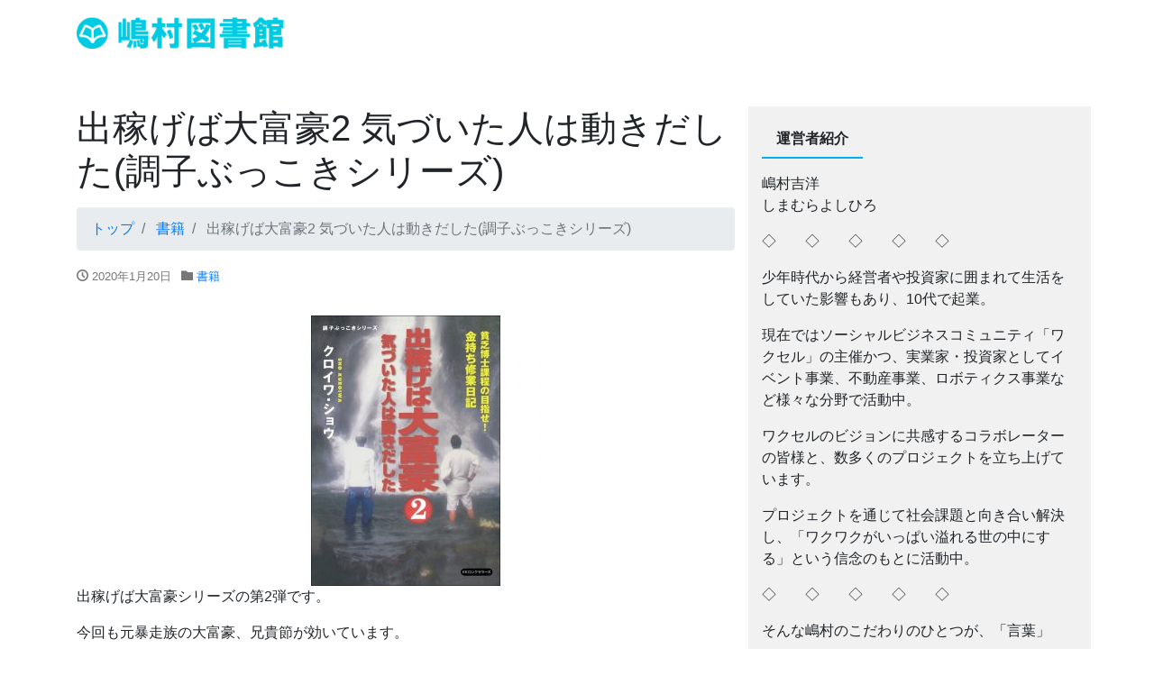

--- FILE ---
content_type: text/html; charset=UTF-8
request_url: https://shimamura-library.jp/2020/01/20/978-4845431717/
body_size: 12695
content:
<!DOCTYPE html>
<html lang="ja">
<head>
<meta charset="utf-8">
<meta name="viewport" content="width=device-width, initial-scale=1">
<link rel="start" href="https://shimamura-library.jp" title="トップ">
<title>出稼げば大富豪2 気づいた人は動きだした(調子ぶっこきシリーズ) &#8211; 嶋村図書館</title>
<meta name='robots' content='max-image-preview:large' />
<link rel='dns-prefetch' href='//www.googletagmanager.com' />
<link rel="alternate" type="application/rss+xml" title="嶋村図書館 &raquo; フィード" href="https://shimamura-library.jp/feed/" />
<link rel="alternate" type="application/rss+xml" title="嶋村図書館 &raquo; コメントフィード" href="https://shimamura-library.jp/comments/feed/" />
<link rel="alternate" type="application/rss+xml" title="嶋村図書館 &raquo; 出稼げば大富豪2 気づいた人は動きだした(調子ぶっこきシリーズ) のコメントのフィード" href="https://shimamura-library.jp/2020/01/20/978-4845431717/feed/" />
<link rel="alternate" title="oEmbed (JSON)" type="application/json+oembed" href="https://shimamura-library.jp/wp-json/oembed/1.0/embed?url=https%3A%2F%2Fshimamura-library.jp%2F2020%2F01%2F20%2F978-4845431717%2F" />
<link rel="alternate" title="oEmbed (XML)" type="text/xml+oembed" href="https://shimamura-library.jp/wp-json/oembed/1.0/embed?url=https%3A%2F%2Fshimamura-library.jp%2F2020%2F01%2F20%2F978-4845431717%2F&#038;format=xml" />
<style id='wp-img-auto-sizes-contain-inline-css'>
img:is([sizes=auto i],[sizes^="auto," i]){contain-intrinsic-size:3000px 1500px}
/*# sourceURL=wp-img-auto-sizes-contain-inline-css */
</style>
<style id='wp-emoji-styles-inline-css'>

	img.wp-smiley, img.emoji {
		display: inline !important;
		border: none !important;
		box-shadow: none !important;
		height: 1em !important;
		width: 1em !important;
		margin: 0 0.07em !important;
		vertical-align: -0.1em !important;
		background: none !important;
		padding: 0 !important;
	}
/*# sourceURL=wp-emoji-styles-inline-css */
</style>
<style id='wp-block-library-inline-css'>
:root{--wp-block-synced-color:#7a00df;--wp-block-synced-color--rgb:122,0,223;--wp-bound-block-color:var(--wp-block-synced-color);--wp-editor-canvas-background:#ddd;--wp-admin-theme-color:#007cba;--wp-admin-theme-color--rgb:0,124,186;--wp-admin-theme-color-darker-10:#006ba1;--wp-admin-theme-color-darker-10--rgb:0,107,160.5;--wp-admin-theme-color-darker-20:#005a87;--wp-admin-theme-color-darker-20--rgb:0,90,135;--wp-admin-border-width-focus:2px}@media (min-resolution:192dpi){:root{--wp-admin-border-width-focus:1.5px}}.wp-element-button{cursor:pointer}:root .has-very-light-gray-background-color{background-color:#eee}:root .has-very-dark-gray-background-color{background-color:#313131}:root .has-very-light-gray-color{color:#eee}:root .has-very-dark-gray-color{color:#313131}:root .has-vivid-green-cyan-to-vivid-cyan-blue-gradient-background{background:linear-gradient(135deg,#00d084,#0693e3)}:root .has-purple-crush-gradient-background{background:linear-gradient(135deg,#34e2e4,#4721fb 50%,#ab1dfe)}:root .has-hazy-dawn-gradient-background{background:linear-gradient(135deg,#faaca8,#dad0ec)}:root .has-subdued-olive-gradient-background{background:linear-gradient(135deg,#fafae1,#67a671)}:root .has-atomic-cream-gradient-background{background:linear-gradient(135deg,#fdd79a,#004a59)}:root .has-nightshade-gradient-background{background:linear-gradient(135deg,#330968,#31cdcf)}:root .has-midnight-gradient-background{background:linear-gradient(135deg,#020381,#2874fc)}:root{--wp--preset--font-size--normal:16px;--wp--preset--font-size--huge:42px}.has-regular-font-size{font-size:1em}.has-larger-font-size{font-size:2.625em}.has-normal-font-size{font-size:var(--wp--preset--font-size--normal)}.has-huge-font-size{font-size:var(--wp--preset--font-size--huge)}.has-text-align-center{text-align:center}.has-text-align-left{text-align:left}.has-text-align-right{text-align:right}.has-fit-text{white-space:nowrap!important}#end-resizable-editor-section{display:none}.aligncenter{clear:both}.items-justified-left{justify-content:flex-start}.items-justified-center{justify-content:center}.items-justified-right{justify-content:flex-end}.items-justified-space-between{justify-content:space-between}.screen-reader-text{border:0;clip-path:inset(50%);height:1px;margin:-1px;overflow:hidden;padding:0;position:absolute;width:1px;word-wrap:normal!important}.screen-reader-text:focus{background-color:#ddd;clip-path:none;color:#444;display:block;font-size:1em;height:auto;left:5px;line-height:normal;padding:15px 23px 14px;text-decoration:none;top:5px;width:auto;z-index:100000}html :where(.has-border-color){border-style:solid}html :where([style*=border-top-color]){border-top-style:solid}html :where([style*=border-right-color]){border-right-style:solid}html :where([style*=border-bottom-color]){border-bottom-style:solid}html :where([style*=border-left-color]){border-left-style:solid}html :where([style*=border-width]){border-style:solid}html :where([style*=border-top-width]){border-top-style:solid}html :where([style*=border-right-width]){border-right-style:solid}html :where([style*=border-bottom-width]){border-bottom-style:solid}html :where([style*=border-left-width]){border-left-style:solid}html :where(img[class*=wp-image-]){height:auto;max-width:100%}:where(figure){margin:0 0 1em}html :where(.is-position-sticky){--wp-admin--admin-bar--position-offset:var(--wp-admin--admin-bar--height,0px)}@media screen and (max-width:600px){html :where(.is-position-sticky){--wp-admin--admin-bar--position-offset:0px}}

/*# sourceURL=wp-block-library-inline-css */
</style><style id='wp-block-image-inline-css'>
.wp-block-image>a,.wp-block-image>figure>a{display:inline-block}.wp-block-image img{box-sizing:border-box;height:auto;max-width:100%;vertical-align:bottom}@media not (prefers-reduced-motion){.wp-block-image img.hide{visibility:hidden}.wp-block-image img.show{animation:show-content-image .4s}}.wp-block-image[style*=border-radius] img,.wp-block-image[style*=border-radius]>a{border-radius:inherit}.wp-block-image.has-custom-border img{box-sizing:border-box}.wp-block-image.aligncenter{text-align:center}.wp-block-image.alignfull>a,.wp-block-image.alignwide>a{width:100%}.wp-block-image.alignfull img,.wp-block-image.alignwide img{height:auto;width:100%}.wp-block-image .aligncenter,.wp-block-image .alignleft,.wp-block-image .alignright,.wp-block-image.aligncenter,.wp-block-image.alignleft,.wp-block-image.alignright{display:table}.wp-block-image .aligncenter>figcaption,.wp-block-image .alignleft>figcaption,.wp-block-image .alignright>figcaption,.wp-block-image.aligncenter>figcaption,.wp-block-image.alignleft>figcaption,.wp-block-image.alignright>figcaption{caption-side:bottom;display:table-caption}.wp-block-image .alignleft{float:left;margin:.5em 1em .5em 0}.wp-block-image .alignright{float:right;margin:.5em 0 .5em 1em}.wp-block-image .aligncenter{margin-left:auto;margin-right:auto}.wp-block-image :where(figcaption){margin-bottom:1em;margin-top:.5em}.wp-block-image.is-style-circle-mask img{border-radius:9999px}@supports ((-webkit-mask-image:none) or (mask-image:none)) or (-webkit-mask-image:none){.wp-block-image.is-style-circle-mask img{border-radius:0;-webkit-mask-image:url('data:image/svg+xml;utf8,<svg viewBox="0 0 100 100" xmlns="http://www.w3.org/2000/svg"><circle cx="50" cy="50" r="50"/></svg>');mask-image:url('data:image/svg+xml;utf8,<svg viewBox="0 0 100 100" xmlns="http://www.w3.org/2000/svg"><circle cx="50" cy="50" r="50"/></svg>');mask-mode:alpha;-webkit-mask-position:center;mask-position:center;-webkit-mask-repeat:no-repeat;mask-repeat:no-repeat;-webkit-mask-size:contain;mask-size:contain}}:root :where(.wp-block-image.is-style-rounded img,.wp-block-image .is-style-rounded img){border-radius:9999px}.wp-block-image figure{margin:0}.wp-lightbox-container{display:flex;flex-direction:column;position:relative}.wp-lightbox-container img{cursor:zoom-in}.wp-lightbox-container img:hover+button{opacity:1}.wp-lightbox-container button{align-items:center;backdrop-filter:blur(16px) saturate(180%);background-color:#5a5a5a40;border:none;border-radius:4px;cursor:zoom-in;display:flex;height:20px;justify-content:center;opacity:0;padding:0;position:absolute;right:16px;text-align:center;top:16px;width:20px;z-index:100}@media not (prefers-reduced-motion){.wp-lightbox-container button{transition:opacity .2s ease}}.wp-lightbox-container button:focus-visible{outline:3px auto #5a5a5a40;outline:3px auto -webkit-focus-ring-color;outline-offset:3px}.wp-lightbox-container button:hover{cursor:pointer;opacity:1}.wp-lightbox-container button:focus{opacity:1}.wp-lightbox-container button:focus,.wp-lightbox-container button:hover,.wp-lightbox-container button:not(:hover):not(:active):not(.has-background){background-color:#5a5a5a40;border:none}.wp-lightbox-overlay{box-sizing:border-box;cursor:zoom-out;height:100vh;left:0;overflow:hidden;position:fixed;top:0;visibility:hidden;width:100%;z-index:100000}.wp-lightbox-overlay .close-button{align-items:center;cursor:pointer;display:flex;justify-content:center;min-height:40px;min-width:40px;padding:0;position:absolute;right:calc(env(safe-area-inset-right) + 16px);top:calc(env(safe-area-inset-top) + 16px);z-index:5000000}.wp-lightbox-overlay .close-button:focus,.wp-lightbox-overlay .close-button:hover,.wp-lightbox-overlay .close-button:not(:hover):not(:active):not(.has-background){background:none;border:none}.wp-lightbox-overlay .lightbox-image-container{height:var(--wp--lightbox-container-height);left:50%;overflow:hidden;position:absolute;top:50%;transform:translate(-50%,-50%);transform-origin:top left;width:var(--wp--lightbox-container-width);z-index:9999999999}.wp-lightbox-overlay .wp-block-image{align-items:center;box-sizing:border-box;display:flex;height:100%;justify-content:center;margin:0;position:relative;transform-origin:0 0;width:100%;z-index:3000000}.wp-lightbox-overlay .wp-block-image img{height:var(--wp--lightbox-image-height);min-height:var(--wp--lightbox-image-height);min-width:var(--wp--lightbox-image-width);width:var(--wp--lightbox-image-width)}.wp-lightbox-overlay .wp-block-image figcaption{display:none}.wp-lightbox-overlay button{background:none;border:none}.wp-lightbox-overlay .scrim{background-color:#fff;height:100%;opacity:.9;position:absolute;width:100%;z-index:2000000}.wp-lightbox-overlay.active{visibility:visible}@media not (prefers-reduced-motion){.wp-lightbox-overlay.active{animation:turn-on-visibility .25s both}.wp-lightbox-overlay.active img{animation:turn-on-visibility .35s both}.wp-lightbox-overlay.show-closing-animation:not(.active){animation:turn-off-visibility .35s both}.wp-lightbox-overlay.show-closing-animation:not(.active) img{animation:turn-off-visibility .25s both}.wp-lightbox-overlay.zoom.active{animation:none;opacity:1;visibility:visible}.wp-lightbox-overlay.zoom.active .lightbox-image-container{animation:lightbox-zoom-in .4s}.wp-lightbox-overlay.zoom.active .lightbox-image-container img{animation:none}.wp-lightbox-overlay.zoom.active .scrim{animation:turn-on-visibility .4s forwards}.wp-lightbox-overlay.zoom.show-closing-animation:not(.active){animation:none}.wp-lightbox-overlay.zoom.show-closing-animation:not(.active) .lightbox-image-container{animation:lightbox-zoom-out .4s}.wp-lightbox-overlay.zoom.show-closing-animation:not(.active) .lightbox-image-container img{animation:none}.wp-lightbox-overlay.zoom.show-closing-animation:not(.active) .scrim{animation:turn-off-visibility .4s forwards}}@keyframes show-content-image{0%{visibility:hidden}99%{visibility:hidden}to{visibility:visible}}@keyframes turn-on-visibility{0%{opacity:0}to{opacity:1}}@keyframes turn-off-visibility{0%{opacity:1;visibility:visible}99%{opacity:0;visibility:visible}to{opacity:0;visibility:hidden}}@keyframes lightbox-zoom-in{0%{transform:translate(calc((-100vw + var(--wp--lightbox-scrollbar-width))/2 + var(--wp--lightbox-initial-left-position)),calc(-50vh + var(--wp--lightbox-initial-top-position))) scale(var(--wp--lightbox-scale))}to{transform:translate(-50%,-50%) scale(1)}}@keyframes lightbox-zoom-out{0%{transform:translate(-50%,-50%) scale(1);visibility:visible}99%{visibility:visible}to{transform:translate(calc((-100vw + var(--wp--lightbox-scrollbar-width))/2 + var(--wp--lightbox-initial-left-position)),calc(-50vh + var(--wp--lightbox-initial-top-position))) scale(var(--wp--lightbox-scale));visibility:hidden}}
/*# sourceURL=https://shimamura-library.jp/wp-includes/blocks/image/style.min.css */
</style>
<style id='wp-block-paragraph-inline-css'>
.is-small-text{font-size:.875em}.is-regular-text{font-size:1em}.is-large-text{font-size:2.25em}.is-larger-text{font-size:3em}.has-drop-cap:not(:focus):first-letter{float:left;font-size:8.4em;font-style:normal;font-weight:100;line-height:.68;margin:.05em .1em 0 0;text-transform:uppercase}body.rtl .has-drop-cap:not(:focus):first-letter{float:none;margin-left:.1em}p.has-drop-cap.has-background{overflow:hidden}:root :where(p.has-background){padding:1.25em 2.375em}:where(p.has-text-color:not(.has-link-color)) a{color:inherit}p.has-text-align-left[style*="writing-mode:vertical-lr"],p.has-text-align-right[style*="writing-mode:vertical-rl"]{rotate:180deg}
/*# sourceURL=https://shimamura-library.jp/wp-includes/blocks/paragraph/style.min.css */
</style>
<style id='global-styles-inline-css'>
:root{--wp--preset--aspect-ratio--square: 1;--wp--preset--aspect-ratio--4-3: 4/3;--wp--preset--aspect-ratio--3-4: 3/4;--wp--preset--aspect-ratio--3-2: 3/2;--wp--preset--aspect-ratio--2-3: 2/3;--wp--preset--aspect-ratio--16-9: 16/9;--wp--preset--aspect-ratio--9-16: 9/16;--wp--preset--color--black: #000000;--wp--preset--color--cyan-bluish-gray: #abb8c3;--wp--preset--color--white: #ffffff;--wp--preset--color--pale-pink: #f78da7;--wp--preset--color--vivid-red: #cf2e2e;--wp--preset--color--luminous-vivid-orange: #ff6900;--wp--preset--color--luminous-vivid-amber: #fcb900;--wp--preset--color--light-green-cyan: #7bdcb5;--wp--preset--color--vivid-green-cyan: #00d084;--wp--preset--color--pale-cyan-blue: #8ed1fc;--wp--preset--color--vivid-cyan-blue: #0693e3;--wp--preset--color--vivid-purple: #9b51e0;--wp--preset--gradient--vivid-cyan-blue-to-vivid-purple: linear-gradient(135deg,rgb(6,147,227) 0%,rgb(155,81,224) 100%);--wp--preset--gradient--light-green-cyan-to-vivid-green-cyan: linear-gradient(135deg,rgb(122,220,180) 0%,rgb(0,208,130) 100%);--wp--preset--gradient--luminous-vivid-amber-to-luminous-vivid-orange: linear-gradient(135deg,rgb(252,185,0) 0%,rgb(255,105,0) 100%);--wp--preset--gradient--luminous-vivid-orange-to-vivid-red: linear-gradient(135deg,rgb(255,105,0) 0%,rgb(207,46,46) 100%);--wp--preset--gradient--very-light-gray-to-cyan-bluish-gray: linear-gradient(135deg,rgb(238,238,238) 0%,rgb(169,184,195) 100%);--wp--preset--gradient--cool-to-warm-spectrum: linear-gradient(135deg,rgb(74,234,220) 0%,rgb(151,120,209) 20%,rgb(207,42,186) 40%,rgb(238,44,130) 60%,rgb(251,105,98) 80%,rgb(254,248,76) 100%);--wp--preset--gradient--blush-light-purple: linear-gradient(135deg,rgb(255,206,236) 0%,rgb(152,150,240) 100%);--wp--preset--gradient--blush-bordeaux: linear-gradient(135deg,rgb(254,205,165) 0%,rgb(254,45,45) 50%,rgb(107,0,62) 100%);--wp--preset--gradient--luminous-dusk: linear-gradient(135deg,rgb(255,203,112) 0%,rgb(199,81,192) 50%,rgb(65,88,208) 100%);--wp--preset--gradient--pale-ocean: linear-gradient(135deg,rgb(255,245,203) 0%,rgb(182,227,212) 50%,rgb(51,167,181) 100%);--wp--preset--gradient--electric-grass: linear-gradient(135deg,rgb(202,248,128) 0%,rgb(113,206,126) 100%);--wp--preset--gradient--midnight: linear-gradient(135deg,rgb(2,3,129) 0%,rgb(40,116,252) 100%);--wp--preset--font-size--small: clamp(0.7rem, 0.7rem + ((1vw - 0.2rem) * 0.167), 0.8rem);--wp--preset--font-size--medium: clamp(0.9rem, 0.9rem + ((1vw - 0.2rem) * 0.167), 1rem);--wp--preset--font-size--large: clamp(1.25rem, 1.25rem + ((1vw - 0.2rem) * 0.417), 1.5rem);--wp--preset--font-size--x-large: clamp(1.75rem, 1.75rem + ((1vw - 0.2rem) * 0.417), 2rem);--wp--preset--font-size--xx-large: clamp(3rem, 3rem + ((1vw - 0.2rem) * 11.667), 10rem);--wp--preset--font-family--serif: serif;--wp--preset--font-family--sans-serif: sans-serif;--wp--preset--spacing--20: 0.44rem;--wp--preset--spacing--30: 0.67rem;--wp--preset--spacing--40: 1rem;--wp--preset--spacing--50: 1.5rem;--wp--preset--spacing--60: 2.25rem;--wp--preset--spacing--70: 3.38rem;--wp--preset--spacing--80: 5.06rem;--wp--preset--shadow--natural: 6px 6px 9px rgba(0, 0, 0, 0.2);--wp--preset--shadow--deep: 12px 12px 50px rgba(0, 0, 0, 0.4);--wp--preset--shadow--sharp: 6px 6px 0px rgba(0, 0, 0, 0.2);--wp--preset--shadow--outlined: 6px 6px 0px -3px rgb(255, 255, 255), 6px 6px rgb(0, 0, 0);--wp--preset--shadow--crisp: 6px 6px 0px rgb(0, 0, 0);}:root { --wp--style--global--content-size: 1024px;--wp--style--global--wide-size: 1280px; }:where(body) { margin: 0; }.wp-site-blocks > .alignleft { float: left; margin-right: 2em; }.wp-site-blocks > .alignright { float: right; margin-left: 2em; }.wp-site-blocks > .aligncenter { justify-content: center; margin-left: auto; margin-right: auto; }:where(.is-layout-flex){gap: 0.5em;}:where(.is-layout-grid){gap: 0.5em;}.is-layout-flow > .alignleft{float: left;margin-inline-start: 0;margin-inline-end: 2em;}.is-layout-flow > .alignright{float: right;margin-inline-start: 2em;margin-inline-end: 0;}.is-layout-flow > .aligncenter{margin-left: auto !important;margin-right: auto !important;}.is-layout-constrained > .alignleft{float: left;margin-inline-start: 0;margin-inline-end: 2em;}.is-layout-constrained > .alignright{float: right;margin-inline-start: 2em;margin-inline-end: 0;}.is-layout-constrained > .aligncenter{margin-left: auto !important;margin-right: auto !important;}.is-layout-constrained > :where(:not(.alignleft):not(.alignright):not(.alignfull)){max-width: var(--wp--style--global--content-size);margin-left: auto !important;margin-right: auto !important;}.is-layout-constrained > .alignwide{max-width: var(--wp--style--global--wide-size);}body .is-layout-flex{display: flex;}.is-layout-flex{flex-wrap: wrap;align-items: center;}.is-layout-flex > :is(*, div){margin: 0;}body .is-layout-grid{display: grid;}.is-layout-grid > :is(*, div){margin: 0;}body{padding-top: 0px;padding-right: 0px;padding-bottom: 0px;padding-left: 0px;}a:where(:not(.wp-element-button)){text-decoration: underline;}:root :where(.wp-element-button, .wp-block-button__link){background-color: #32373c;border-width: 0;color: #fff;font-family: inherit;font-size: inherit;font-style: inherit;font-weight: inherit;letter-spacing: inherit;line-height: inherit;padding-top: calc(0.667em + 2px);padding-right: calc(1.333em + 2px);padding-bottom: calc(0.667em + 2px);padding-left: calc(1.333em + 2px);text-decoration: none;text-transform: inherit;}.has-black-color{color: var(--wp--preset--color--black) !important;}.has-cyan-bluish-gray-color{color: var(--wp--preset--color--cyan-bluish-gray) !important;}.has-white-color{color: var(--wp--preset--color--white) !important;}.has-pale-pink-color{color: var(--wp--preset--color--pale-pink) !important;}.has-vivid-red-color{color: var(--wp--preset--color--vivid-red) !important;}.has-luminous-vivid-orange-color{color: var(--wp--preset--color--luminous-vivid-orange) !important;}.has-luminous-vivid-amber-color{color: var(--wp--preset--color--luminous-vivid-amber) !important;}.has-light-green-cyan-color{color: var(--wp--preset--color--light-green-cyan) !important;}.has-vivid-green-cyan-color{color: var(--wp--preset--color--vivid-green-cyan) !important;}.has-pale-cyan-blue-color{color: var(--wp--preset--color--pale-cyan-blue) !important;}.has-vivid-cyan-blue-color{color: var(--wp--preset--color--vivid-cyan-blue) !important;}.has-vivid-purple-color{color: var(--wp--preset--color--vivid-purple) !important;}.has-black-background-color{background-color: var(--wp--preset--color--black) !important;}.has-cyan-bluish-gray-background-color{background-color: var(--wp--preset--color--cyan-bluish-gray) !important;}.has-white-background-color{background-color: var(--wp--preset--color--white) !important;}.has-pale-pink-background-color{background-color: var(--wp--preset--color--pale-pink) !important;}.has-vivid-red-background-color{background-color: var(--wp--preset--color--vivid-red) !important;}.has-luminous-vivid-orange-background-color{background-color: var(--wp--preset--color--luminous-vivid-orange) !important;}.has-luminous-vivid-amber-background-color{background-color: var(--wp--preset--color--luminous-vivid-amber) !important;}.has-light-green-cyan-background-color{background-color: var(--wp--preset--color--light-green-cyan) !important;}.has-vivid-green-cyan-background-color{background-color: var(--wp--preset--color--vivid-green-cyan) !important;}.has-pale-cyan-blue-background-color{background-color: var(--wp--preset--color--pale-cyan-blue) !important;}.has-vivid-cyan-blue-background-color{background-color: var(--wp--preset--color--vivid-cyan-blue) !important;}.has-vivid-purple-background-color{background-color: var(--wp--preset--color--vivid-purple) !important;}.has-black-border-color{border-color: var(--wp--preset--color--black) !important;}.has-cyan-bluish-gray-border-color{border-color: var(--wp--preset--color--cyan-bluish-gray) !important;}.has-white-border-color{border-color: var(--wp--preset--color--white) !important;}.has-pale-pink-border-color{border-color: var(--wp--preset--color--pale-pink) !important;}.has-vivid-red-border-color{border-color: var(--wp--preset--color--vivid-red) !important;}.has-luminous-vivid-orange-border-color{border-color: var(--wp--preset--color--luminous-vivid-orange) !important;}.has-luminous-vivid-amber-border-color{border-color: var(--wp--preset--color--luminous-vivid-amber) !important;}.has-light-green-cyan-border-color{border-color: var(--wp--preset--color--light-green-cyan) !important;}.has-vivid-green-cyan-border-color{border-color: var(--wp--preset--color--vivid-green-cyan) !important;}.has-pale-cyan-blue-border-color{border-color: var(--wp--preset--color--pale-cyan-blue) !important;}.has-vivid-cyan-blue-border-color{border-color: var(--wp--preset--color--vivid-cyan-blue) !important;}.has-vivid-purple-border-color{border-color: var(--wp--preset--color--vivid-purple) !important;}.has-vivid-cyan-blue-to-vivid-purple-gradient-background{background: var(--wp--preset--gradient--vivid-cyan-blue-to-vivid-purple) !important;}.has-light-green-cyan-to-vivid-green-cyan-gradient-background{background: var(--wp--preset--gradient--light-green-cyan-to-vivid-green-cyan) !important;}.has-luminous-vivid-amber-to-luminous-vivid-orange-gradient-background{background: var(--wp--preset--gradient--luminous-vivid-amber-to-luminous-vivid-orange) !important;}.has-luminous-vivid-orange-to-vivid-red-gradient-background{background: var(--wp--preset--gradient--luminous-vivid-orange-to-vivid-red) !important;}.has-very-light-gray-to-cyan-bluish-gray-gradient-background{background: var(--wp--preset--gradient--very-light-gray-to-cyan-bluish-gray) !important;}.has-cool-to-warm-spectrum-gradient-background{background: var(--wp--preset--gradient--cool-to-warm-spectrum) !important;}.has-blush-light-purple-gradient-background{background: var(--wp--preset--gradient--blush-light-purple) !important;}.has-blush-bordeaux-gradient-background{background: var(--wp--preset--gradient--blush-bordeaux) !important;}.has-luminous-dusk-gradient-background{background: var(--wp--preset--gradient--luminous-dusk) !important;}.has-pale-ocean-gradient-background{background: var(--wp--preset--gradient--pale-ocean) !important;}.has-electric-grass-gradient-background{background: var(--wp--preset--gradient--electric-grass) !important;}.has-midnight-gradient-background{background: var(--wp--preset--gradient--midnight) !important;}.has-small-font-size{font-size: var(--wp--preset--font-size--small) !important;}.has-medium-font-size{font-size: var(--wp--preset--font-size--medium) !important;}.has-large-font-size{font-size: var(--wp--preset--font-size--large) !important;}.has-x-large-font-size{font-size: var(--wp--preset--font-size--x-large) !important;}.has-xx-large-font-size{font-size: var(--wp--preset--font-size--xx-large) !important;}.has-serif-font-family{font-family: var(--wp--preset--font-family--serif) !important;}.has-sans-serif-font-family{font-family: var(--wp--preset--font-family--sans-serif) !important;}
/*# sourceURL=global-styles-inline-css */
</style>

<link rel='stylesheet' id='parent-style-css' href='https://shimamura-library.jp/wp-content/themes/liquid/style.css?ver=6.9' media='all' />
<link rel='stylesheet' id='bootstrap-css' href='https://shimamura-library.jp/wp-content/themes/liquid/css/bootstrap.min.css?ver=6.9' media='all' />
<link rel='stylesheet' id='icomoon-css' href='https://shimamura-library.jp/wp-content/themes/liquid/css/icomoon.css?ver=6.9' media='all' />
<link rel='stylesheet' id='liquid-style-css' href='https://shimamura-library.jp/wp-content/themes/liquid_child/style.css?ver=6.9' media='all' />
<link rel='stylesheet' id='liquid-block-style-css' href='https://shimamura-library.jp/wp-content/themes/liquid/css/block.css?ver=6.9' media='all' />
<script src="https://shimamura-library.jp/wp-includes/js/jquery/jquery.min.js?ver=3.7.1" id="jquery-core-js"></script>
<script src="https://shimamura-library.jp/wp-includes/js/jquery/jquery-migrate.min.js?ver=3.4.1" id="jquery-migrate-js"></script>
<script src="https://shimamura-library.jp/wp-content/themes/liquid/js/bootstrap.min.js?ver=6.9" id="bootstrap-js"></script>
<script src="https://shimamura-library.jp/wp-content/themes/liquid/js/common.min.js?ver=6.9" id="liquid-script-js"></script>

<!-- Site Kit によって追加された Google タグ（gtag.js）スニペット -->
<!-- Google アナリティクス スニペット (Site Kit が追加) -->
<script src="https://www.googletagmanager.com/gtag/js?id=G-G46V9TSBMX" id="google_gtagjs-js" async></script>
<script id="google_gtagjs-js-after">
window.dataLayer = window.dataLayer || [];function gtag(){dataLayer.push(arguments);}
gtag("set","linker",{"domains":["shimamura-library.jp"]});
gtag("js", new Date());
gtag("set", "developer_id.dZTNiMT", true);
gtag("config", "G-G46V9TSBMX");
//# sourceURL=google_gtagjs-js-after
</script>
<link rel="https://api.w.org/" href="https://shimamura-library.jp/wp-json/" /><link rel="alternate" title="JSON" type="application/json" href="https://shimamura-library.jp/wp-json/wp/v2/posts/70" /><link rel="EditURI" type="application/rsd+xml" title="RSD" href="https://shimamura-library.jp/xmlrpc.php?rsd" />
<meta name="generator" content="WordPress 6.9" />
<link rel="canonical" href="https://shimamura-library.jp/2020/01/20/978-4845431717/" />
<link rel='shortlink' href='https://shimamura-library.jp/?p=70' />
<meta name="generator" content="Site Kit by Google 1.170.0" />
<!-- Google タグ マネージャー スニペット (Site Kit が追加) -->
<script>
			( function( w, d, s, l, i ) {
				w[l] = w[l] || [];
				w[l].push( {'gtm.start': new Date().getTime(), event: 'gtm.js'} );
				var f = d.getElementsByTagName( s )[0],
					j = d.createElement( s ), dl = l != 'dataLayer' ? '&l=' + l : '';
				j.async = true;
				j.src = 'https://www.googletagmanager.com/gtm.js?id=' + i + dl;
				f.parentNode.insertBefore( j, f );
			} )( window, document, 'script', 'dataLayer', 'GTM-NPQVGMT' );
			
</script>

<!-- (ここまで) Google タグ マネージャー スニペット (Site Kit が追加) -->
<link rel="icon" href="https://shimamura-library.jp/wp-content/uploads/2019/04/cropped-shimamura-library_logo-32x32.png" sizes="32x32" />
<link rel="icon" href="https://shimamura-library.jp/wp-content/uploads/2019/04/cropped-shimamura-library_logo-192x192.png" sizes="192x192" />
<link rel="apple-touch-icon" href="https://shimamura-library.jp/wp-content/uploads/2019/04/cropped-shimamura-library_logo-180x180.png" />
<meta name="msapplication-TileImage" content="https://shimamura-library.jp/wp-content/uploads/2019/04/cropped-shimamura-library_logo-270x270.png" />
</head>

<body data-rsssl=1 class="wp-singular post-template-default single single-post postid-70 single-format-standard wp-theme-liquid wp-child-theme-liquid_child metaslider-plugin category_1">
<div class="wrapper" id="top">
<!-- no widget -->

<div class="headline">
    <div class="container">

        <div class="row">
            <div class="col-sm-6">
                <a href="https://shimamura-library.jp" title="嶋村図書館" class="logo">
                    					<img src="/wp-content/uploads/2019/04/shimamura-library_logo.png">
                </a>
            </div>
            <div class="col-sm-6">
                <div class="logo_text">
                                        <div class="subttl">
                                            </div>
                                    </div>
            </div>
        </div>
    </div>
</div>



<div class="post-70 post type-post status-publish format-standard has-post-thumbnail hentry category-book tag-39 tag-38 detail">
    <div class="container">
        <div class="row">
            <div class="col-md-8 mainarea">

                                
                <h1 class="ttl_h1">
                    出稼げば大富豪2 気づいた人は動きだした(調子ぶっこきシリーズ)                </h1>

                <!-- pan -->
                                <nav aria-label="breadcrumb">
                    <ul class="breadcrumb" itemscope itemtype="http://schema.org/BreadcrumbList">
                        <li class="breadcrumb-item" itemprop="itemListElement" itemscope itemtype="http://schema.org/ListItem">
                            <a href="https://shimamura-library.jp" itemprop="item"><span itemprop="name">トップ</span></a>
                            <meta itemprop="position" content="1">
                        </li>
                                                                                                                        <li class="breadcrumb-item" itemprop="itemListElement" itemscope itemtype="http://schema.org/ListItem">
                            <a href="https://shimamura-library.jp/category/book/" itemprop="item"><span itemprop="name">書籍</span></a>
                            <meta itemprop="position" content="2">
                        </li>
                                                                        <li class="breadcrumb-item active" itemprop="itemListElement" itemscope itemtype="http://schema.org/ListItem" aria-current="page">
                            <a title="出稼げば大富豪2 気づいた人は動きだした(調子ぶっこきシリーズ)" itemprop="item"><span itemprop="name">出稼げば大富豪2 気づいた人は動きだした(調子ぶっこきシリーズ)</span></a>
                            <meta itemprop="position" content="3">
                        </li>
                    </ul>
                </nav>

                <div class="detail_text">

                    <div class="post_meta">
                        <span class="post_time">
                            <i class="icon icon-clock" title="最終更新日: 2021年3月25日"></i>
                            2020年1月20日                        </span>
                                                <span class="post_cat"><i class="icon icon-folder"></i>
                            <a href="https://shimamura-library.jp/category/book/" rel="category tag">書籍</a>                        </span>
                                            </div>
                                        <!-- no widget -->
                                        <div class="post_body">
                        
<div class="wp-block-image"><figure class="aligncenter size-medium"><img fetchpriority="high" decoding="async" width="300" height="300" src="https://shimamura-library.jp/wp-content/uploads/2018/06/978-4845431717-300x300.jpg" alt="嶋村吉洋図書館 出稼げば大富豪2" class="wp-image-736" srcset="https://shimamura-library.jp/wp-content/uploads/2018/06/978-4845431717-300x300.jpg 300w, https://shimamura-library.jp/wp-content/uploads/2018/06/978-4845431717-150x150.jpg 150w, https://shimamura-library.jp/wp-content/uploads/2018/06/978-4845431717-768x768.jpg 768w, https://shimamura-library.jp/wp-content/uploads/2018/06/978-4845431717.jpg 800w" sizes="(max-width: 300px) 100vw, 300px" /></figure></div>



<p>出稼げば大富豪シリーズの第2弾です。</p>



<p>今回も元暴走族の大富豪、兄貴節が効いています。</p>



<p>第1弾で著者のクロイワ・ショウさんはバリ島に住む兄貴に弟子入りし、成功理論を学びました。</p>



<p>第2弾では帰国してビジネスをやるものの失敗をし、バリ島を再訪するお話です。</p>



<p>読んでいるだけでとても元気になりますし、お金を稼いでいくこと、生きていく上で大切なことが学べます。</p>



<p>書いてあることを一つでも実践して、兄貴のような豊かな大富豪に近づきたいです。</p>



<p><a href="https://www.amazon.co.jp/%E5%87%BA%E7%A8%BC%E3%81%92%E3%81%B0%E5%A4%A7%E5%AF%8C%E8%B1%AA%EF%BC%92-%E6%B0%97%E3%81%A5%E3%81%84%E3%81%9F%E4%BA%BA%E3%81%AF%E5%8B%95%E3%81%8D%E3%81%A0%E3%81%97%E3%81%9F-%E3%82%AF%E3%83%AD%E3%82%A4%E3%83%AF-%E3%82%B7%E3%83%A7%E3%82%A6/dp/4845431718/" target="_blank" rel="noreferrer noopener" aria-label="ご購入はこちらから（Amazon） (新しいタブで開く)">ご購入はこちらから（Amazon）</a> </p>
                    </div>
                                                            <!-- no widget -->
                                        <ul class="list-inline tag"><li class="list-inline-item"><a href="https://shimamura-library.jp/tag/%e3%82%af%e3%83%ad%e3%82%a4%e3%83%af%e3%83%bb%e3%82%b7%e3%83%a7%e3%82%a6/" rel="tag">クロイワ・ショウ</a></li><li class="list-inline-item"><a href="https://shimamura-library.jp/tag/%e3%83%ad%e3%83%b3%e3%82%b0%e3%82%bb%e3%83%a9%e3%83%bc%e3%82%ba/" rel="tag">ロングセラーズ</a></li></ul>                </div>
                                <div class="detail_comments">
                    
<div id="comments" class="comments-area">

	
	
	
</div><!-- .comments-area -->
                </div>
                
                <nav>
                    <ul class="pagination justify-content-between">
                        <li><a href="https://shimamura-library.jp/2020/01/13/978-4062175913/" class="badge-pill" title="ローマ法王に米を食べさせた男　過疎の村を救ったスーパー公務員は何をしたか？">&lt; 前</a></li><li><a href="https://shimamura-library.jp/2020/01/27/978-4872906004/" class="badge-pill" title="社長は少しバカがいい。~乱世を生き抜くリーダーの鉄則">次 &gt;</a></li>                    </ul>
                </nav>

                                    <div class="recommend">
                        <div class="ttl">
                            おすすめ                        </div>
                        <div class="row">
                                                <article class="card col-md-6">
                            <div class="card-block">
                                <div class="post_links">
                                    <span class="post_thumb">
                                        <img width="502" height="502" src="https://shimamura-library.jp/wp-content/uploads/2018/06/978-4845421534.jpg" class="attachment-post-thumbnail size-post-thumbnail wp-post-image" alt="嶋村吉洋図書館 出稼げば大富豪" decoding="async" loading="lazy" srcset="https://shimamura-library.jp/wp-content/uploads/2018/06/978-4845421534.jpg 502w, https://shimamura-library.jp/wp-content/uploads/2018/06/978-4845421534-300x300.jpg 300w, https://shimamura-library.jp/wp-content/uploads/2018/06/978-4845421534-150x150.jpg 150w" sizes="auto, (max-width: 502px) 100vw, 502px" />                                    </span>
                                    <span class="card-text">
                                        <span class="post_time"><i class="icon icon-clock"></i>
                                            2019年12月19日</span>
                                    </span>
                                    <h3 class="card-title post_ttl"><a href="https://shimamura-library.jp/2019/12/19/978-4845421534/" title="出稼げば大富豪((調子ぶっこきシリーズ))">
                                            出稼げば大富豪((調子ぶっこきシリーズ))</a></h3>
                                </div>
                            </div>
                        </article>
                                            </div>
                </div>
                
            </div><!-- /col -->
            <div class="col-md-4 sidebar">
    <div class="widgets">
        <div id="text-2" class="widget widget_text"><div class="ttl">運営者紹介</div>			<div class="textwidget"><p>嶋村吉洋<br />
しまむらよしひろ</p>
<p>◇　　◇　　◇　　◇　　◇</p>
<p>少年時代から経営者や投資家に囲まれて生活をしていた影響もあり、10代で起業。</p>
<p>現在ではソーシャルビジネスコミュニティ「ワクセル」の主催かつ、実業家・投資家としてイベント事業、不動産事業、ロボティクス事業など様々な分野で活動中。</p>
<p>ワクセルのビジョンに共感するコラボレーターの皆様と、数多くのプロジェクトを立ち上げています。</p>
<p>プロジェクトを通じて社会課題と向き合い解決し、「ワクワクがいっぱい溢れる世の中にする」という信念のもとに活動中。</p>
<p>◇　　◇　　◇　　◇　　◇</p>
<p>そんな嶋村のこだわりのひとつが、「言葉」</p>
<p>「体は食べたもので、心は聞いた言葉でつくられる」というように、嶋村は日々取り入れる言葉の影響を重要視している。</p>
<p>多方面にわたる専門知識はもちろんのこと、経営の先人や、今を牽引する実業家の書籍など、1日1冊本を読むことが嶋村の習慣である。</p>
<p>◇　　◇　　◇　　◇　　◇</p>
<p>本サイトでは、そんな嶋村のピックアップする厳選本を紹介。<br />
あなたにも、&#8221;心をつくる&#8221; 特別な1冊を。</p>
</div>
		</div>    </div>
</div>
        </div>
    </div>
</div>

<div class="pagetop">
    <a href="#top"><i class="icon icon-arrow-up2"></i></a>
</div>

<footer>
    <div class="container">
        <div class="row">
                        <!-- no widget -->
                    </div>
    </div>

    <div class="copy">
        (C)        2026 <a href="https://shimamura-library.jp">
            嶋村図書館</a>
        All rights reserved.		Presented by 嶋村吉洋
    </div>

</footer>

</div><!--/wrapper-->

<script type="speculationrules">
{"prefetch":[{"source":"document","where":{"and":[{"href_matches":"/*"},{"not":{"href_matches":["/wp-*.php","/wp-admin/*","/wp-content/uploads/*","/wp-content/*","/wp-content/plugins/*","/wp-content/themes/liquid_child/*","/wp-content/themes/liquid/*","/*\\?(.+)"]}},{"not":{"selector_matches":"a[rel~=\"nofollow\"]"}},{"not":{"selector_matches":".no-prefetch, .no-prefetch a"}}]},"eagerness":"conservative"}]}
</script>
		<!-- Google タグ マネージャー (noscript) スニペット (Site Kit が追加) -->
		<noscript>
			<iframe src="https://www.googletagmanager.com/ns.html?id=GTM-NPQVGMT" height="0" width="0" style="display:none;visibility:hidden"></iframe>
		</noscript>
		<!-- (ここまで) Google タグ マネージャー (noscript) スニペット (Site Kit が追加) -->
		<script src="https://shimamura-library.jp/wp-includes/js/comment-reply.min.js?ver=6.9" id="comment-reply-js" async data-wp-strategy="async" fetchpriority="low"></script>
<script id="wp-emoji-settings" type="application/json">
{"baseUrl":"https://s.w.org/images/core/emoji/17.0.2/72x72/","ext":".png","svgUrl":"https://s.w.org/images/core/emoji/17.0.2/svg/","svgExt":".svg","source":{"concatemoji":"https://shimamura-library.jp/wp-includes/js/wp-emoji-release.min.js?ver=6.9"}}
</script>
<script type="module">
/*! This file is auto-generated */
const a=JSON.parse(document.getElementById("wp-emoji-settings").textContent),o=(window._wpemojiSettings=a,"wpEmojiSettingsSupports"),s=["flag","emoji"];function i(e){try{var t={supportTests:e,timestamp:(new Date).valueOf()};sessionStorage.setItem(o,JSON.stringify(t))}catch(e){}}function c(e,t,n){e.clearRect(0,0,e.canvas.width,e.canvas.height),e.fillText(t,0,0);t=new Uint32Array(e.getImageData(0,0,e.canvas.width,e.canvas.height).data);e.clearRect(0,0,e.canvas.width,e.canvas.height),e.fillText(n,0,0);const a=new Uint32Array(e.getImageData(0,0,e.canvas.width,e.canvas.height).data);return t.every((e,t)=>e===a[t])}function p(e,t){e.clearRect(0,0,e.canvas.width,e.canvas.height),e.fillText(t,0,0);var n=e.getImageData(16,16,1,1);for(let e=0;e<n.data.length;e++)if(0!==n.data[e])return!1;return!0}function u(e,t,n,a){switch(t){case"flag":return n(e,"\ud83c\udff3\ufe0f\u200d\u26a7\ufe0f","\ud83c\udff3\ufe0f\u200b\u26a7\ufe0f")?!1:!n(e,"\ud83c\udde8\ud83c\uddf6","\ud83c\udde8\u200b\ud83c\uddf6")&&!n(e,"\ud83c\udff4\udb40\udc67\udb40\udc62\udb40\udc65\udb40\udc6e\udb40\udc67\udb40\udc7f","\ud83c\udff4\u200b\udb40\udc67\u200b\udb40\udc62\u200b\udb40\udc65\u200b\udb40\udc6e\u200b\udb40\udc67\u200b\udb40\udc7f");case"emoji":return!a(e,"\ud83e\u1fac8")}return!1}function f(e,t,n,a){let r;const o=(r="undefined"!=typeof WorkerGlobalScope&&self instanceof WorkerGlobalScope?new OffscreenCanvas(300,150):document.createElement("canvas")).getContext("2d",{willReadFrequently:!0}),s=(o.textBaseline="top",o.font="600 32px Arial",{});return e.forEach(e=>{s[e]=t(o,e,n,a)}),s}function r(e){var t=document.createElement("script");t.src=e,t.defer=!0,document.head.appendChild(t)}a.supports={everything:!0,everythingExceptFlag:!0},new Promise(t=>{let n=function(){try{var e=JSON.parse(sessionStorage.getItem(o));if("object"==typeof e&&"number"==typeof e.timestamp&&(new Date).valueOf()<e.timestamp+604800&&"object"==typeof e.supportTests)return e.supportTests}catch(e){}return null}();if(!n){if("undefined"!=typeof Worker&&"undefined"!=typeof OffscreenCanvas&&"undefined"!=typeof URL&&URL.createObjectURL&&"undefined"!=typeof Blob)try{var e="postMessage("+f.toString()+"("+[JSON.stringify(s),u.toString(),c.toString(),p.toString()].join(",")+"));",a=new Blob([e],{type:"text/javascript"});const r=new Worker(URL.createObjectURL(a),{name:"wpTestEmojiSupports"});return void(r.onmessage=e=>{i(n=e.data),r.terminate(),t(n)})}catch(e){}i(n=f(s,u,c,p))}t(n)}).then(e=>{for(const n in e)a.supports[n]=e[n],a.supports.everything=a.supports.everything&&a.supports[n],"flag"!==n&&(a.supports.everythingExceptFlag=a.supports.everythingExceptFlag&&a.supports[n]);var t;a.supports.everythingExceptFlag=a.supports.everythingExceptFlag&&!a.supports.flag,a.supports.everything||((t=a.source||{}).concatemoji?r(t.concatemoji):t.wpemoji&&t.twemoji&&(r(t.twemoji),r(t.wpemoji)))});
//# sourceURL=https://shimamura-library.jp/wp-includes/js/wp-emoji-loader.min.js
</script>

</body>
</html>

--- FILE ---
content_type: text/css
request_url: https://shimamura-library.jp/wp-content/themes/liquid_child/style.css?ver=6.9
body_size: 175
content:
/*
  Template:   liquid
  Theme Name: LIQUID_child
 */

article.card {
	border: none;
}

article.card .post_thumb {
	height: 100%;
}

article.card .post_links {
	border: none !important;
}

.navbar {
	border: none;
	box-shadow: none;
	padding: 0px;
}